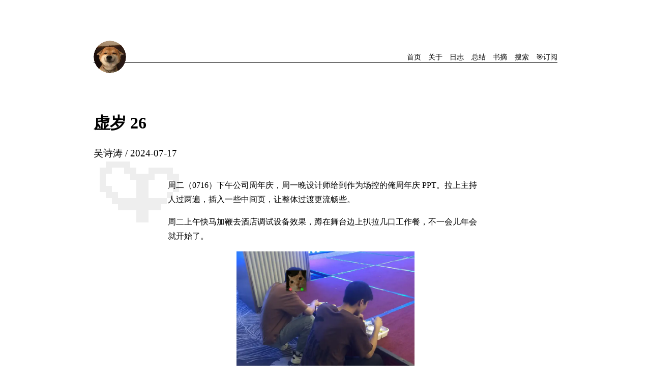

--- FILE ---
content_type: text/html; charset=UTF-8
request_url: https://shitao5.org/posts/25y/
body_size: 3156
content:
<!DOCTYPE html>
<html lang="zh-CN">

  <head>
    <meta charset="utf-8">
    <meta name="viewport" content="width=device-width, initial-scale=1">
    
    <title>虚岁 26 - Shitao Wu | 吴诗涛</title>
    <meta property="og:title" content="虚岁 26 - Shitao Wu | 吴诗涛">
    
    <meta name="twitter:card" content="summary">
    
      
      
      <meta name="description" content="周二（0716）下午公司周年庆，周一晚设计师给到作为场控的俺周年庆 PPT。拉上主持人过两遍，插入一些中间页，让整体过渡更流畅些。
[&amp;hellip;] 周二上午快马加鞭去酒店调试设备效果，蹲在舞台边上扒拉几口工作餐，不一会儿年会就开始了。
[&amp;hellip;] 和摄影师共进午餐 想起去年周年庆上和另一位刚来不久的前端同事表演节目。如今一年过去，他已「跳槽」至别的公司。
[&amp;hellip;] 这是 &amp;hellip;">
      <meta property="og:description" content="周二（0716）下午公司周年庆，周一晚设计师给到作为场控的俺周年庆 PPT。拉上主持人过两遍，插入一些中间页，让整体过渡更流畅些。
[&amp;hellip;] 周二上午快马加鞭去酒店调试设备效果，蹲在舞台边上扒拉几口工作餐，不一会儿年会就开始了。
[&amp;hellip;] 和摄影师共进午餐 想起去年周年庆上和另一位刚来不久的前端同事表演节目。如今一年过去，他已「跳槽」至别的公司。
[&amp;hellip;] 这是 &amp;hellip;">
      
    

    
    
    

    

    

    
    <link rel="stylesheet" href="/css/style.css">
    
    <link rel="stylesheet" href="/css/fonts.css">
    
    <link rel="stylesheet" href="/css/custom.css">
    
    






  </head>

  
  
  
  <body class="single posts">
    <div class="crop-h"></div><div class="crop-v"></div><div class="crop-c"></div>
    <nav class="nav-top small">
    <div class="logo">
    
      <a href="/">
      <picture><source type="image/avif" srcset="/logo.avif"><source type="image/webp" srcset="/logo.webp"><img src="/logo.png" alt="修狗" width="64" height="64" loading="lazy" decoding="async" />
      </picture>
      </a>
    
    </div>
    <div class="menu"><span><a href="/">首页</a></span>
      <span><a href="/about/">关于</a></span>
      <span class="active"><a href="/posts/">️日志</a></span>
      <span><a href="/summary/">总结</a></span>
      <span><a href="/excerpt/">书摘</a></span>
      <span><a href="/search/">搜索</a></span>
      <span><a href="/index.xml">🎯订阅</a></span>
      
    </div>
    </nav>

<div class="article-meta">
<h1 class="title">虚岁 26</h1>

<h3 class="meta-line">
  <span>

<span class="author">吴诗涛</span>






<span class="date">2024-07-17</span>


</span>
  <span class="term">
  
  
  </span>
</h3>
</div>

<div class="main">




<p>周二（0716）下午公司周年庆，周一晚设计师给到作为场控的俺周年庆 PPT。拉上主持人过两遍，插入一些中间页，让整体过渡更流畅些。</p>
<p>周二上午快马加鞭去酒店调试设备效果，蹲在舞台边上扒拉几口工作餐，不一会儿年会就开始了。</p>
<center><picture>
      <source type="image/avif" srcset="/posts/25y/2024-07-17-1-gzc_hu_de8b13deb506d04e.jpg 480w, /posts/25y/2024-07-17-1-gzc_hu_efae8530d7988205.jpg 768w" sizes="(min-width: 1024px) 900px, 100vw">
      <source type="image/webp" srcset="/posts/25y/2024-07-17-1-gzc_hu_92cce62892ada939.webp 480w, /posts/25y/2024-07-17-1-gzc_hu_743d8a20efe97192.webp 768w" sizes="(min-width: 1024px) 900px, 100vw">
      <img
        src="/posts/25y/2024-07-17-1-gzc.jpg"
        srcset="/posts/25y/2024-07-17-1-gzc_hu_a6f7ae80ad03093e.jpg 480w, /posts/25y/2024-07-17-1-gzc_hu_dd6b9017729a77a1.jpg 768w"
        sizes="(min-width: 1024px) 900px, 100vw" width="350"
        alt=""
        loading="lazy"
        decoding="async">
    </picture></center>
<center>和摄影师共进午餐</center>
<p>想起去年周年庆上和另一位刚来不久的前端同事表演节目。如今一年过去，他已「跳槽」至别的公司。</p>
<p>这是俺第三次做场控，背景、背景音、节目表演、抽奖和投票这些环节，衔接都顺畅。第一次是大学学生会的活动，第二次是公司去年的年会。三次都很顺利，或许俺有做场控的小天赋呢。</p>
<p>经过一次没有喝酒的团建会，俺知道不喝点酒很难得劲<sup id="fnref:1"><a href="#fn:1" class="footnote-ref" role="doc-noteref">1</a></sup>。节目结束，晚宴开始，俺赶紧扒拉几口菜垫垫肚子，然后端着酒瓶出去作战。这次有将近二十桌，俺准备都打一圈，喝啤酒吧。跟着之前部门的队伍敬完主桌，俺便一桌桌过去。老板没有一桌桌过的意思，让我帮他一起，那俺更放得开了。</p>
<p>喝完一瓶，俺便回自己桌歇会儿，再端着一瓶继续，来来回回好几趟终于结束，大伙儿也慢慢散场。俺看到有两位新来的主管独自坐在座位上，俺便想着过去再聊几句，找酒的时候，有位好朋友<sup id="fnref:2"><a href="#fn:2" class="footnote-ref" role="doc-noteref">2</a></sup>递给我半瓶，俺拿着便过去。他们说看不出来我这么能喝<sup id="fnref:3"><a href="#fn:3" class="footnote-ref" role="doc-noteref">3</a></sup>，客套几句后，俺便搬出经典台词「我干了，你们随意」，一口下去，好家伙，雪碧！我偷笑。</p>
<p>凭着残存的意识，俺蹬着小单车到地铁口，坐上几站地铁，再蹬着小单车到了家。匆匆洗漱完便昏昏睡去。</p>
<p>凌晨三点醒来，看到小王给我发的生日快乐，俺才知道今天居然是我的农历生日，越来越<a href="../birth">宁静平淡</a>。扳了扳手指，问了问谷歌，虚岁 26 了。白天粑粑麻麻和姐姐都和俺说了生日快乐，晚上小王买了蛋糕，开心的一天。</p>
<center><picture>
      <source type="image/avif" srcset="/posts/25y/2024-07-17-2-srdg_hu_5f58853a384de072.jpg 480w" sizes="(min-width: 1024px) 900px, 100vw">
      <source type="image/webp" srcset="/posts/25y/2024-07-17-2-srdg_hu_87136b9c753a2713.webp 480w" sizes="(min-width: 1024px) 900px, 100vw">
      <img
        src="/posts/25y/2024-07-17-2-srdg.jpg"
        srcset="/posts/25y/2024-07-17-2-srdg_hu_18f4ed7939653146.jpg 480w"
        sizes="(min-width: 1024px) 900px, 100vw" width="350"
        alt=""
        loading="lazy"
        decoding="async">
    </picture></center>
<center>小鸡毛蛋糕</center>
<div class="footnotes" role="doc-endnotes">
<hr>
<ol>
<li id="fn:1">
<p>喝酒伤身，建议喝酒的小伙伴看<a href="https://www.youtube.com/watch?v=OmED8FDtHAw">《每天喝酒究竟會怎樣|老高與小茉》</a>。&#160;<a href="#fnref:1" class="footnote-backref" role="doc-backlink">&#x21a9;&#xfe0e;</a></p>
</li>
<li id="fn:2">
<p>属实抱歉，忘记是谁了。&#160;<a href="#fnref:2" class="footnote-backref" role="doc-backlink">&#x21a9;&#xfe0e;</a></p>
</li>
<li id="fn:3">
<p>俺也没想到。&#160;<a href="#fnref:3" class="footnote-backref" role="doc-backlink">&#x21a9;&#xfe0e;</a></p>
</li>
</ol>
</div>



<nav class="post-nav fullwidth kai">
  <span class="nav-prev">&larr; <a href="/posts/frp/">使用云服务器进行内网穿透</a></span>
  <span class="nav-next"><a href="/posts/oil/">油油油</a> &rarr;</span>
</nav>


<section class="fullwidth comments">
<script src="https://giscus.app/client.js"
  data-repo="Shitao5/shitao-blog"
  data-repo-id="R_kgDOHo4y9A"
  data-category="Comments"
  data-category-id="DIC_kwDOHo4y9M4CZrtC"
  data-mapping="pathname"
  
  data-strict="0"
  data-reactions-enabled="1"
  data-emit-metadata="0"
  data-input-position="bottom"
  data-theme="preferred_color_scheme"
  data-lang="zh-CN"
  data-loading="lazy"
  crossorigin="anonymous"
  defer>
</script>
</section>



</div>
  <footer class="small">
  
      <script async src="https://www.googletagmanager.com/gtag/js?id=G-TKPT8Q5NBV"></script>
      <script>
        var doNotTrack = false;
        if ( false ) {
          var dnt = (navigator.doNotTrack || window.doNotTrack || navigator.msDoNotTrack);
          var doNotTrack = (dnt == "1" || dnt == "yes");
        }
        if (!doNotTrack) {
          window.dataLayer = window.dataLayer || [];
          function gtag(){dataLayer.push(arguments);}
          gtag('js', new Date());
          gtag('config', 'G-TKPT8Q5NBV');
        }
      </script><link rel="stylesheet" href="/vendor/prism/prism-xcode.css">
<link rel="stylesheet" href="/vendor/katex/katex.min.css">
<script src="/vendor/xiee-utils/js/math-code.min.js" defer></script>
<script src="/vendor/katex/katex.min.js" defer></script>
<script src="/vendor/katex/auto-render.min.js" defer></script>
<script src="/vendor/xiee-utils/js/render-katex.js" defer></script>
<script src="/vendor/xiee-utils/js/fix-footnote.min.js" defer></script>
<script src="/vendor/xiee-utils/js/external-link.min.js" defer></script>
<script src="/vendor/xiee-utils/js/ol-id.min.js" defer></script>




<script src="/hardlink/js/comment-utils.js" defer></script>

<script src="/hardlink/js/hash-notes.js" defer></script>

<script src="/hardlink/js/toggle-notes.js" defer></script>

<script src="/hardlink/js/post-nav.js" defer></script>







  
  
  <hr/>
  
  <p class="nav-bottom">
    <span>© <a href="/">Shitao Wu</a> 2019 - 2026</span>
    <span class="menu-bottom">





<a href="https://github.com/Shitao5/shitao-blog/edit/main/content/posts/2024-07-17-25y/index.md" target="_blank">编辑</a>





<a href="http://creativecommons.org/licenses/by-nc-sa/4.0/" title="Attribution-NonCommercial-ShareAlike 4.0 International">版权</a>

<a href="#">返回顶部</a>

</span>
  </p>
  
  </footer>
  </body>
</html>



--- FILE ---
content_type: text/css; charset=UTF-8
request_url: https://shitao5.org/css/fonts.css
body_size: 378
content:
body {
  font-family: Palatino, "Palatino Linotype", "Palatino LT STD", "Latin Modern Roman", 'source-han-serif-sc', 'Source Han Serif SC', 'Source Han Serif CN', 'Source Han Serif TC', 'Source Han Serif TW', 'Source Han Serif', 'Noto Serif CJK SC', 'Songti SC', 'Microsoft YaHei', serif;
}
.home blockquote, .cn blockquote, .kai, .cn em, .hash-note, .hide-notes .toggle-notes {
  font-family: 'Palatino Linotype', 'Book Antiqua', Palatino, 'STKaiti', 'KaiTi', '楷体', 'SimKai', 'DFKai-SB', 'NSimSun', serif;
}
code {
  font-family: Consolas, Courier, "Courier New", 'STKaiti', 'KaiTi', 'SimKai', monospace;
}
pre, code {
  font-size: .95em;
}
.cn em, .cn .title {
  font-style: normal;
}


--- FILE ---
content_type: text/css; charset=UTF-8
request_url: https://shitao5.org/css/custom.css
body_size: 1224
content:
h1.title::before { content: "ܤ"; }
.main {
  line-height: 1.75;
}
.archive {
  max-width: none;
  width: initial;
}
.archive > ul > li {
  display: inline-block;
  margin-right: 1em;
}
.main h2 {
  line-height: 1.25;
}
.main h1, .main h2 {
  text-align: center;
  margin: 2em 0 1em;
}
.main > blockquote:first-child, #TableOfContents + blockquote {
  border-left-color: #12372A;
  background-color: #FBF9F1;
  font-size: .9em;
}
.archive > h2 {
  text-align: initial;
}
.main > ul > li > span:first-child, .main > p > span:first-child, .main > p .subtitle, .hash-note, .post-nav, .stats {
  color: #666;
  font-size: .9em;
}
.stats {
  text-align: right;
}
.cn .post-nav {
  font-size: initial;
}
.en .main > p:first-of-type::first-line {
  font-variant: small-caps;
  letter-spacing: .05em;
  font-size: 1.1em;
}
.en .main > p:first-of-type::first-letter {
  font-size: 3em;
  padding: .1em .1em 0 0;
  float: left;
  line-height: 1em;
  font-family: cursive;
}
blockquote {
  margin: 1em 0;
  padding: 0 2em;
}
.single blockquote {
  background: none;
  border-left-width: 3px;
  padding: 0 2em;
}
.home blockquote, blockquote:not(:hover) {
  border-left-color: transparent;
}
ol, ul {
  padding: 0 0 0 20px;
}
code[class="fullwidth"] {
  background: none;
}
.comments {
  margin-top: 1em;
}
del {
  background-color: #D3D3D3;
}
del:hover {
  background-color: inherit;
  text-decoration: inherit;
}
.hash-note { background: lightyellow; }
.hash-note a { color: inherit; }
span.hash-note::before { content: "　# "; }
.hide-notes .hash-note, .unlist { display: none !important; }

@media only screen and (min-width: 768px) {
  pre, table {
    width: auto;
    max-width: none;
    margin-left: auto;
  }
  #TableOfContents {
    columns: 2;
  }
  .nav-next {
    border-right: 1px solid;
    padding-right: 1em;
  }
  .nav-prev {
    border-left: 1px solid;
    padding-left: 1em;
  }
}

@media print {
  del, footer, .nav-top, #TableOfContents {
    display: none;
  }
}

.nav-top {
  align-items: center;
  height: 3.25rem;
  padding: 0 0 0.25rem;
  position: relative;
  border-bottom: none;
  overflow: visible;
}
.nav-top .logo {
  margin-top: 0;
  line-height: 0;
  display: flex;
  align-items: center;
  position: relative;
  z-index: 1;
}
.nav-top .logo a {
  display: inline-flex;
  align-items: center;
  justify-content: center;
  width: 64px;
  height: 64px;
  border-radius: 50% !important;
  overflow: hidden !important;
  background: white;
}
.nav-top .menu {
  display: flex;
  align-items: center;
  position: relative;
  z-index: 1;
}
.nav-top .menu span {
  margin-top: 0;
  line-height: 1;
}
.nav-top::after {
  content: "";
  position: absolute;
  left: 0;
  right: 0;
  bottom: 1rem;
  border-bottom: 1px solid currentColor;
  z-index: 0;
}
.nav-top .logo picture {
  display: block;
  width: 100%;
  height: 100%;
  border-radius: 50% !important;
  overflow: hidden !important;
  vertical-align: middle;
  position: relative;
}
.nav-top .logo picture img {
  display: block !important;
  width: 100% !important;
  height: 100% !important;
  position: static !important;
  top: auto !important;
  max-height: none !important;
  object-fit: cover;
}
.nav-top .logo img {
  display: block !important;
  width: 100% !important;
  height: 100% !important;
  border-radius: 50% !important;
  background: white;
  position: static !important;
  top: auto !important;
  max-height: none !important;
  object-fit: cover;
  vertical-align: middle;
}

/* 中文没有斜体 */
h1.title:lang(zh-CN) {
  font-style: unset;
}

.updated-block {
  margin: 1.5rem 0;
  padding: 1rem 1.1rem 1.6rem;
  border: 1px solid rgba(255, 152, 0, 0.12);
  border-radius: 8px;
  background: rgba(255, 152, 0, 0.03);
  color: #333;
  display: flex;
  flex-direction: column;
  gap: 0.6rem;
  position: relative;
}

.updated-block-removed {
  border-color: rgba(96, 125, 139, 0.24);
  background: rgba(96, 125, 139, 0.02);
}

.updated-meta {
  font-size: 0.75rem;
  color: #616161;
  position: absolute;
  right: 1rem;
  bottom: -0.45rem;
  padding: 0;
  background: transparent;
  border: none;
  border-radius: 0;
  box-shadow: none;
  white-space: nowrap;
}

.updated-content-removed {
  color: rgba(55, 71, 79, 0.45);
  text-decoration: line-through;
  text-decoration-color: rgba(55, 71, 79, 0.35);
  transition: color 0.2s ease, text-decoration-color 0.2s ease;
}

.updated-block-removed:hover .updated-content-removed,
.updated-block-removed:focus-within .updated-content-removed {
  color: #2b2b2b;
  text-decoration: none;
}

.updated-content-removed p,
.updated-content-removed li {
  color: inherit;
  text-decoration: inherit;
}

.updated-block-removed:hover .updated-content-removed p,
.updated-block-removed:hover .updated-content-removed li,
.updated-block-removed:focus-within .updated-content-removed p,
.updated-block-removed:focus-within .updated-content-removed li {
  color: inherit;
  text-decoration: inherit;
}

.main p > img {
  display: block;
  margin-left: auto;
  margin-right: auto;
}
.main p > picture {
  display: table;
  margin-left: auto;
  margin-right: auto;
}
.main picture > img {
  display: block;
  margin-left: auto;
  margin-right: auto;
}
.main figure {
  text-align: center;
}

.summary-doc {
  margin: 1.5rem 0 2.5rem;
}

.summary-doc__toc {
  margin-bottom: 1rem;
}

.summary-doc__body {
  line-height: 1.7;
}

.summary-doc__toc .toc-list {
  display: flex;
  flex-wrap: wrap;
  gap: 0.4rem 1.5rem;
  padding-left: 1.25rem;
  margin: 0;
  justify-content: flex-start;
}

.summary-doc__toc .toc-list > li {
  flex: 0 0 calc(50% - 0.75rem);
  margin: 0;
}

@media (min-width: 768px) {
  .summary-doc__toc .toc-list > li {
    flex-basis: calc(33.333% - 1rem);
  }
}

@media (min-width: 1280px) {
  .summary-doc__toc .toc-list > li {
    flex-basis: calc(25% - 1.125rem);
  }
}


--- FILE ---
content_type: text/css; charset=UTF-8
request_url: https://shitao5.org/vendor/prism/prism-xcode.css
body_size: 597
content:
/**
 * Prism.s theme ported from highlight.js's xcode style
 */
pre code {
  padding: 1em;
}
.token.comment {
  color: #007400;
}
.token.punctuation {
  color: #999;
}
.token.tag,
.token.selector {
  color: #aa0d91;
}
.token.boolean,
.token.number,
.token.constant,
.token.symbol {
  color: #1c00cf;
}
.token.property,
.token.attr-name,
.token.string,
.token.char,
.token.builtin {
  color: #c41a16;
}
.token.inserted {
  background-color: #ccffd8;
}
.token.deleted {
  background-color: #ffebe9;
}
.token.operator,
.token.entity,
.token.url,
.language-css .token.string,
.style .token.string {
  color: #9a6e3a;
}
.token.atrule,
.token.attr-value,
.token.keyword {
  color: #836c28;
}
.token.function,
.token.class-name {
  color: #DD4A68;
}
.token.regex,
.token.important,
.token.variable {
  color: #5c2699;
}
.token.important,
.token.bold {
  font-weight: bold;
}
.token.italic {
  font-style: italic;
}


--- FILE ---
content_type: application/javascript; charset=UTF-8
request_url: https://shitao5.org/vendor/xiee-utils/js/ol-id.min.js
body_size: 167
content:
(e=>{const l=e.querySelectorAll(":not(li) > ol");l.forEach((e,o)=>{e.querySelectorAll(":scope > li").forEach((e,t)=>{e.id||(e.id="li-"+(l.length>1?o+1+"-":"")+(t+1))})}),e.querySelectorAll("ol").forEach((e,l)=>{let o,t,c=e.parentNode;"LI"===c?.tagName&&(o=c.id),t=(o||"li-"+(l+1))+"-",e.querySelectorAll(":scope > li").forEach((e,l)=>{e.id||(e.id=t+(l+1)),e.addEventListener("click",l=>{l.altKey&&(location.hash=e.id,l.stopPropagation())})})})})(document);
//# sourceMappingURL=ol-id.min.js.map

--- FILE ---
content_type: application/javascript; charset=UTF-8
request_url: https://shitao5.org/vendor/xiee-utils/js/render-katex.js
body_size: 836
content:
// support \ref \eqref \label for KaTeX, based on https://github.com/KaTeX/KaTeX/issues/2003
(d => {
  renderMathInElement(d.body, {
    strict: false, throwOnError: false,
    delimiters: [
      { left: "$$", right: "$$", display: true },
      { left: "$", right: "$", display: false },
      { left: "\\(", right: "\\)", display: false },
      { left: "\\[", right: "\\]", display: true },
      { left: "\\begin{equation}", right: "\\end{equation}", display: true },
      { left: "\\begin{align}", right: "\\end{align}", display: true },
      { left: "\\begin{alignat}", right: "\\end{alignat}", display: true },
      { left: "\\begin{gather}", right: "\\end{gather}", display: true },
      { left: "\\begin{CD}", right: "\\end{CD}", display: true }
    ],
    trust: context => ['\\href', '\\htmlId', '\\htmlClass'].includes(context.command),
    macros: {
      '\\eqref': '\\htmlClass{ktx-eqref}{\\href{###1}{(\\text{#1})}}',
      '\\ref': '\\htmlClass{ktx-ref}{\\href{###1}{\\text{#1}}}',
      '\\label': '\\htmlClass{ktx-label}{\\htmlId{#1}{}}'
    }
  });
  function $(s, el = d) { return el.querySelector(s); }
  function $$(s, el = d) { return el.querySelectorAll(s); }
  const xrefs = $$('.katex:has(:is(.ktx-ref, .ktx-eqref))');
  if (!xrefs.length) return;

  const M = {};  // map equation labels to numbers
  let n = 0;
  // scan all display expressions for labels and tags
  $$('.katex-display').forEach(el => {
    const s = '.ktx-label > [id]', lab = $(s, el);
    if (!lab) return;  // no labels found
    // find the common ancestor of all labels and the label of each row of equation
    const ids = [...$$(':scope > [style]', lab.offsetParent.parentNode)].map(el => {
      return $(s, el)?.id || '';
    });
    // find all tags
    const tags = [...$$('.tag > .vlist-t > .vlist-r > .vlist > [style]', el)].map(tag => {
      // if tag is automatically generated by CSS counter, we have to compute it
      // manually because there is no way to access CSS counters from JS
      return $('.eqn-num', tag) ? `(${++n})` : tag.innerText.trim();
    });
    if (ids.length === tags.length) {
      ids.forEach((id, i) => id && (M[id] = tags[i]));
    } else {
      console.warn('labels and tags differ in length in ', el, ids, tags);
    }
  });

  // resolve innerText of cross-ref links
  function resolveRefLink(a, paren) {
    const id = a.getAttribute('href').replace(/^#/, ''), tag = M[id];
    a.innerText = tag ? (paren ? tag : tag.replace(/^\(|\)$/g, '')) : '???';
    a.classList.add(`cross-ref-eq${paren ? 'n' : ''}`);
  }
  xrefs.forEach(el => {
    const a = $('a', el);
    if (!a) return;
    const paren = a.parentNode.classList.contains('ktx-eqref'), p = el.parentNode;
    p.after(a); p.remove();  // remove KaTeX's HTML for links to make their style consistent with surrounding text
    resolveRefLink(a, paren);
  });
})(document);


--- FILE ---
content_type: application/javascript; charset=UTF-8
request_url: https://shitao5.org/vendor/xiee-utils/js/external-link.min.js
body_size: 1
content:
(e=>{const t=/^(https?:)?\/\//;e.querySelectorAll("a").forEach(e=>{e.title||(e.title=decodeURI(e.href)),t.test(e.getAttribute("href"))&&(e.target="_blank",0===e.childElementCount&&t.test(e.innerText)&&(e.innerText=e.innerText.replace(t,"").replace(/(.+)#.*$/,"$1")))})})(document);
//# sourceMappingURL=external-link.min.js.map

--- FILE ---
content_type: application/javascript; charset=UTF-8
request_url: https://shitao5.org/vendor/xiee-utils/js/fix-footnote.min.js
body_size: 86
content:
(e=>{e.querySelectorAll('sup[id^="fnref:"] > a.footnote-ref, a.footnote-ref > sup').forEach(t=>{/^[0-9]+$/.test(t.innerText)&&(t.innerText=`[${t.innerText}]`,t.parentNode.before(e.createTextNode(" ")))}),e.querySelectorAll(".footnotes > ol > li > p ~ .footnote-return").forEach(e=>{e.previousElementSibling.lastChild.after(e)})})(document);
//# sourceMappingURL=fix-footnote.min.js.map

--- FILE ---
content_type: application/javascript; charset=UTF-8
request_url: https://shitao5.org/hardlink/js/hash-notes.js
body_size: 293
content:
(e=>{!function n(t){t.childNodes.forEach(t=>{t.nodeType===Node.COMMENT_NODE?function(n){const t=n.textContent,a=/^#[\s\n]+([\s\S]+)[\s\n]+$/;if(!a.test(t))return;e.body.classList.add("has-notes","hide-notes");const o=e.createElement("P"===n.parentNode.nodeName?"span":"p");o.className="hash-note",o.innerText=t.replace(a,"$1"),o.innerHTML=o.innerHTML.replace(/\[([^\]]+)\]\(([^)]+)\)/g,'<a href="$2">$1</a>').replace(/(^|[^"])(https?:\/\/)([-a-zA-Z0-9%._=/\+]+)(#)?([-a-zA-Z0-9%._=\+]+)?/g,'$1<a href="$2$3$4$5">$3$4</a>'),n.before(o),n.remove()}(t):n(t)})}(e.body)})(document);
//# sourceMappingURL=hash-notes.min.js.map